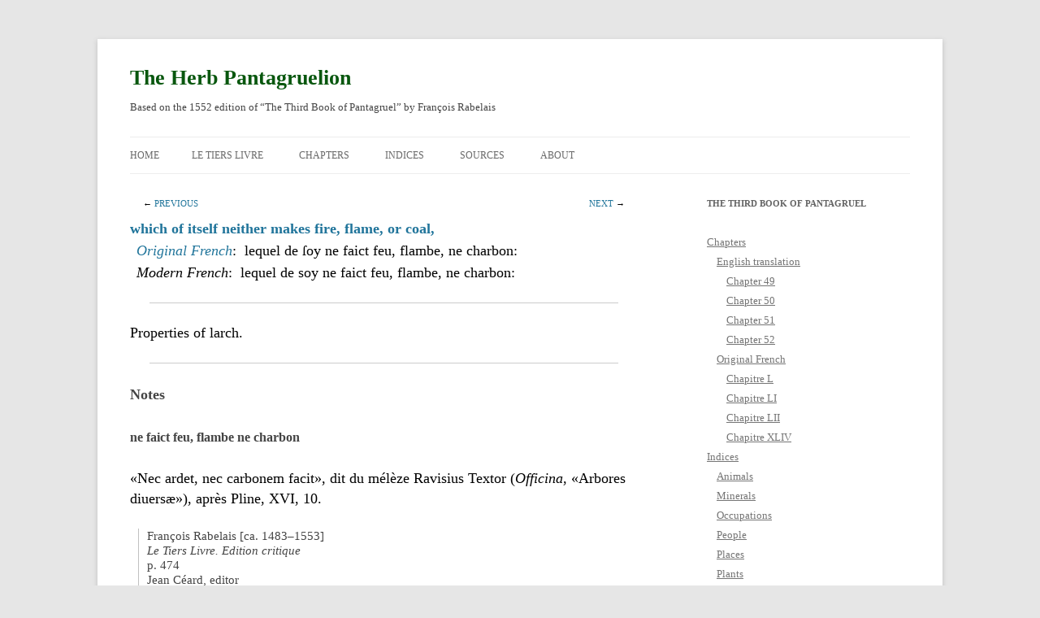

--- FILE ---
content_type: text/html; charset=UTF-8
request_url: https://www.pantagruelion.com/521099/
body_size: 11022
content:
<!DOCTYPE html>
<!--[if IE 7]>
<html class="ie ie7" lang="en-US">
<![endif]-->
<!--[if IE 8]>
<html class="ie ie8" lang="en-US">
<![endif]-->
<!--[if !(IE 7) & !(IE 8)]><!-->
<html lang="en-US">
<!--<![endif]-->
<head>
<meta charset="UTF-8" />
<meta name="viewport" content="width=device-width, initial-scale=1.0" />
<title>Fragment 521099 | The Herb Pantagruelion</title>
<link rel="profile" href="https://gmpg.org/xfn/11" />
<link rel="pingback" href="https://www.pantagruelion.com/xmlrpc.php">
<!--[if lt IE 9]>
<script src="https://www.pantagruelion.com/wp-content/themes/twentytwelve/js/html5.js?ver=3.7.0" type="text/javascript"></script>
<![endif]-->
<meta name='robots' content='max-image-preview:large' />
<!-- Jetpack Site Verification Tags -->
<meta name="google-site-verification" content="Nq_Ng9egn5yMyBhrg1ZoWxqeWzOpbLQ9AeYHd94ClEI" />
<link rel='dns-prefetch' href='//www.pantagruelion.com' />
<link rel='dns-prefetch' href='//stats.wp.com' />
<link rel='dns-prefetch' href='//v0.wordpress.com' />
<link rel='preconnect' href='//i0.wp.com' />
<link rel="alternate" type="application/rss+xml" title="The Herb Pantagruelion &raquo; Feed" href="https://www.pantagruelion.com/feed/" />
<link rel="alternate" type="application/rss+xml" title="The Herb Pantagruelion &raquo; Comments Feed" href="https://www.pantagruelion.com/comments/feed/" />
<link rel="alternate" type="application/rss+xml" title="The Herb Pantagruelion &raquo; Fragment 521099 Comments Feed" href="https://www.pantagruelion.com/521099/feed/" />
<link rel="alternate" title="oEmbed (JSON)" type="application/json+oembed" href="https://www.pantagruelion.com/wp-json/oembed/1.0/embed?url=https%3A%2F%2Fwww.pantagruelion.com%2F521099%2F" />
<link rel="alternate" title="oEmbed (XML)" type="text/xml+oembed" href="https://www.pantagruelion.com/wp-json/oembed/1.0/embed?url=https%3A%2F%2Fwww.pantagruelion.com%2F521099%2F&#038;format=xml" />
<style id='wp-img-auto-sizes-contain-inline-css' type='text/css'>
img:is([sizes=auto i],[sizes^="auto," i]){contain-intrinsic-size:3000px 1500px}
/*# sourceURL=wp-img-auto-sizes-contain-inline-css */
</style>
<style id='wp-emoji-styles-inline-css' type='text/css'>

	img.wp-smiley, img.emoji {
		display: inline !important;
		border: none !important;
		box-shadow: none !important;
		height: 1em !important;
		width: 1em !important;
		margin: 0 0.07em !important;
		vertical-align: -0.1em !important;
		background: none !important;
		padding: 0 !important;
	}
/*# sourceURL=wp-emoji-styles-inline-css */
</style>
<style id='wp-block-library-inline-css' type='text/css'>
:root{--wp-block-synced-color:#7a00df;--wp-block-synced-color--rgb:122,0,223;--wp-bound-block-color:var(--wp-block-synced-color);--wp-editor-canvas-background:#ddd;--wp-admin-theme-color:#007cba;--wp-admin-theme-color--rgb:0,124,186;--wp-admin-theme-color-darker-10:#006ba1;--wp-admin-theme-color-darker-10--rgb:0,107,160.5;--wp-admin-theme-color-darker-20:#005a87;--wp-admin-theme-color-darker-20--rgb:0,90,135;--wp-admin-border-width-focus:2px}@media (min-resolution:192dpi){:root{--wp-admin-border-width-focus:1.5px}}.wp-element-button{cursor:pointer}:root .has-very-light-gray-background-color{background-color:#eee}:root .has-very-dark-gray-background-color{background-color:#313131}:root .has-very-light-gray-color{color:#eee}:root .has-very-dark-gray-color{color:#313131}:root .has-vivid-green-cyan-to-vivid-cyan-blue-gradient-background{background:linear-gradient(135deg,#00d084,#0693e3)}:root .has-purple-crush-gradient-background{background:linear-gradient(135deg,#34e2e4,#4721fb 50%,#ab1dfe)}:root .has-hazy-dawn-gradient-background{background:linear-gradient(135deg,#faaca8,#dad0ec)}:root .has-subdued-olive-gradient-background{background:linear-gradient(135deg,#fafae1,#67a671)}:root .has-atomic-cream-gradient-background{background:linear-gradient(135deg,#fdd79a,#004a59)}:root .has-nightshade-gradient-background{background:linear-gradient(135deg,#330968,#31cdcf)}:root .has-midnight-gradient-background{background:linear-gradient(135deg,#020381,#2874fc)}:root{--wp--preset--font-size--normal:16px;--wp--preset--font-size--huge:42px}.has-regular-font-size{font-size:1em}.has-larger-font-size{font-size:2.625em}.has-normal-font-size{font-size:var(--wp--preset--font-size--normal)}.has-huge-font-size{font-size:var(--wp--preset--font-size--huge)}.has-text-align-center{text-align:center}.has-text-align-left{text-align:left}.has-text-align-right{text-align:right}.has-fit-text{white-space:nowrap!important}#end-resizable-editor-section{display:none}.aligncenter{clear:both}.items-justified-left{justify-content:flex-start}.items-justified-center{justify-content:center}.items-justified-right{justify-content:flex-end}.items-justified-space-between{justify-content:space-between}.screen-reader-text{border:0;clip-path:inset(50%);height:1px;margin:-1px;overflow:hidden;padding:0;position:absolute;width:1px;word-wrap:normal!important}.screen-reader-text:focus{background-color:#ddd;clip-path:none;color:#444;display:block;font-size:1em;height:auto;left:5px;line-height:normal;padding:15px 23px 14px;text-decoration:none;top:5px;width:auto;z-index:100000}html :where(.has-border-color){border-style:solid}html :where([style*=border-top-color]){border-top-style:solid}html :where([style*=border-right-color]){border-right-style:solid}html :where([style*=border-bottom-color]){border-bottom-style:solid}html :where([style*=border-left-color]){border-left-style:solid}html :where([style*=border-width]){border-style:solid}html :where([style*=border-top-width]){border-top-style:solid}html :where([style*=border-right-width]){border-right-style:solid}html :where([style*=border-bottom-width]){border-bottom-style:solid}html :where([style*=border-left-width]){border-left-style:solid}html :where(img[class*=wp-image-]){height:auto;max-width:100%}:where(figure){margin:0 0 1em}html :where(.is-position-sticky){--wp-admin--admin-bar--position-offset:var(--wp-admin--admin-bar--height,0px)}@media screen and (max-width:600px){html :where(.is-position-sticky){--wp-admin--admin-bar--position-offset:0px}}

/*# sourceURL=wp-block-library-inline-css */
</style><style id='global-styles-inline-css' type='text/css'>
:root{--wp--preset--aspect-ratio--square: 1;--wp--preset--aspect-ratio--4-3: 4/3;--wp--preset--aspect-ratio--3-4: 3/4;--wp--preset--aspect-ratio--3-2: 3/2;--wp--preset--aspect-ratio--2-3: 2/3;--wp--preset--aspect-ratio--16-9: 16/9;--wp--preset--aspect-ratio--9-16: 9/16;--wp--preset--color--black: #000000;--wp--preset--color--cyan-bluish-gray: #abb8c3;--wp--preset--color--white: #fff;--wp--preset--color--pale-pink: #f78da7;--wp--preset--color--vivid-red: #cf2e2e;--wp--preset--color--luminous-vivid-orange: #ff6900;--wp--preset--color--luminous-vivid-amber: #fcb900;--wp--preset--color--light-green-cyan: #7bdcb5;--wp--preset--color--vivid-green-cyan: #00d084;--wp--preset--color--pale-cyan-blue: #8ed1fc;--wp--preset--color--vivid-cyan-blue: #0693e3;--wp--preset--color--vivid-purple: #9b51e0;--wp--preset--color--blue: #21759b;--wp--preset--color--dark-gray: #444;--wp--preset--color--medium-gray: #9f9f9f;--wp--preset--color--light-gray: #e6e6e6;--wp--preset--gradient--vivid-cyan-blue-to-vivid-purple: linear-gradient(135deg,rgb(6,147,227) 0%,rgb(155,81,224) 100%);--wp--preset--gradient--light-green-cyan-to-vivid-green-cyan: linear-gradient(135deg,rgb(122,220,180) 0%,rgb(0,208,130) 100%);--wp--preset--gradient--luminous-vivid-amber-to-luminous-vivid-orange: linear-gradient(135deg,rgb(252,185,0) 0%,rgb(255,105,0) 100%);--wp--preset--gradient--luminous-vivid-orange-to-vivid-red: linear-gradient(135deg,rgb(255,105,0) 0%,rgb(207,46,46) 100%);--wp--preset--gradient--very-light-gray-to-cyan-bluish-gray: linear-gradient(135deg,rgb(238,238,238) 0%,rgb(169,184,195) 100%);--wp--preset--gradient--cool-to-warm-spectrum: linear-gradient(135deg,rgb(74,234,220) 0%,rgb(151,120,209) 20%,rgb(207,42,186) 40%,rgb(238,44,130) 60%,rgb(251,105,98) 80%,rgb(254,248,76) 100%);--wp--preset--gradient--blush-light-purple: linear-gradient(135deg,rgb(255,206,236) 0%,rgb(152,150,240) 100%);--wp--preset--gradient--blush-bordeaux: linear-gradient(135deg,rgb(254,205,165) 0%,rgb(254,45,45) 50%,rgb(107,0,62) 100%);--wp--preset--gradient--luminous-dusk: linear-gradient(135deg,rgb(255,203,112) 0%,rgb(199,81,192) 50%,rgb(65,88,208) 100%);--wp--preset--gradient--pale-ocean: linear-gradient(135deg,rgb(255,245,203) 0%,rgb(182,227,212) 50%,rgb(51,167,181) 100%);--wp--preset--gradient--electric-grass: linear-gradient(135deg,rgb(202,248,128) 0%,rgb(113,206,126) 100%);--wp--preset--gradient--midnight: linear-gradient(135deg,rgb(2,3,129) 0%,rgb(40,116,252) 100%);--wp--preset--font-size--small: 13px;--wp--preset--font-size--medium: 20px;--wp--preset--font-size--large: 36px;--wp--preset--font-size--x-large: 42px;--wp--preset--spacing--20: 0.44rem;--wp--preset--spacing--30: 0.67rem;--wp--preset--spacing--40: 1rem;--wp--preset--spacing--50: 1.5rem;--wp--preset--spacing--60: 2.25rem;--wp--preset--spacing--70: 3.38rem;--wp--preset--spacing--80: 5.06rem;--wp--preset--shadow--natural: 6px 6px 9px rgba(0, 0, 0, 0.2);--wp--preset--shadow--deep: 12px 12px 50px rgba(0, 0, 0, 0.4);--wp--preset--shadow--sharp: 6px 6px 0px rgba(0, 0, 0, 0.2);--wp--preset--shadow--outlined: 6px 6px 0px -3px rgb(255, 255, 255), 6px 6px rgb(0, 0, 0);--wp--preset--shadow--crisp: 6px 6px 0px rgb(0, 0, 0);}:where(.is-layout-flex){gap: 0.5em;}:where(.is-layout-grid){gap: 0.5em;}body .is-layout-flex{display: flex;}.is-layout-flex{flex-wrap: wrap;align-items: center;}.is-layout-flex > :is(*, div){margin: 0;}body .is-layout-grid{display: grid;}.is-layout-grid > :is(*, div){margin: 0;}:where(.wp-block-columns.is-layout-flex){gap: 2em;}:where(.wp-block-columns.is-layout-grid){gap: 2em;}:where(.wp-block-post-template.is-layout-flex){gap: 1.25em;}:where(.wp-block-post-template.is-layout-grid){gap: 1.25em;}.has-black-color{color: var(--wp--preset--color--black) !important;}.has-cyan-bluish-gray-color{color: var(--wp--preset--color--cyan-bluish-gray) !important;}.has-white-color{color: var(--wp--preset--color--white) !important;}.has-pale-pink-color{color: var(--wp--preset--color--pale-pink) !important;}.has-vivid-red-color{color: var(--wp--preset--color--vivid-red) !important;}.has-luminous-vivid-orange-color{color: var(--wp--preset--color--luminous-vivid-orange) !important;}.has-luminous-vivid-amber-color{color: var(--wp--preset--color--luminous-vivid-amber) !important;}.has-light-green-cyan-color{color: var(--wp--preset--color--light-green-cyan) !important;}.has-vivid-green-cyan-color{color: var(--wp--preset--color--vivid-green-cyan) !important;}.has-pale-cyan-blue-color{color: var(--wp--preset--color--pale-cyan-blue) !important;}.has-vivid-cyan-blue-color{color: var(--wp--preset--color--vivid-cyan-blue) !important;}.has-vivid-purple-color{color: var(--wp--preset--color--vivid-purple) !important;}.has-black-background-color{background-color: var(--wp--preset--color--black) !important;}.has-cyan-bluish-gray-background-color{background-color: var(--wp--preset--color--cyan-bluish-gray) !important;}.has-white-background-color{background-color: var(--wp--preset--color--white) !important;}.has-pale-pink-background-color{background-color: var(--wp--preset--color--pale-pink) !important;}.has-vivid-red-background-color{background-color: var(--wp--preset--color--vivid-red) !important;}.has-luminous-vivid-orange-background-color{background-color: var(--wp--preset--color--luminous-vivid-orange) !important;}.has-luminous-vivid-amber-background-color{background-color: var(--wp--preset--color--luminous-vivid-amber) !important;}.has-light-green-cyan-background-color{background-color: var(--wp--preset--color--light-green-cyan) !important;}.has-vivid-green-cyan-background-color{background-color: var(--wp--preset--color--vivid-green-cyan) !important;}.has-pale-cyan-blue-background-color{background-color: var(--wp--preset--color--pale-cyan-blue) !important;}.has-vivid-cyan-blue-background-color{background-color: var(--wp--preset--color--vivid-cyan-blue) !important;}.has-vivid-purple-background-color{background-color: var(--wp--preset--color--vivid-purple) !important;}.has-black-border-color{border-color: var(--wp--preset--color--black) !important;}.has-cyan-bluish-gray-border-color{border-color: var(--wp--preset--color--cyan-bluish-gray) !important;}.has-white-border-color{border-color: var(--wp--preset--color--white) !important;}.has-pale-pink-border-color{border-color: var(--wp--preset--color--pale-pink) !important;}.has-vivid-red-border-color{border-color: var(--wp--preset--color--vivid-red) !important;}.has-luminous-vivid-orange-border-color{border-color: var(--wp--preset--color--luminous-vivid-orange) !important;}.has-luminous-vivid-amber-border-color{border-color: var(--wp--preset--color--luminous-vivid-amber) !important;}.has-light-green-cyan-border-color{border-color: var(--wp--preset--color--light-green-cyan) !important;}.has-vivid-green-cyan-border-color{border-color: var(--wp--preset--color--vivid-green-cyan) !important;}.has-pale-cyan-blue-border-color{border-color: var(--wp--preset--color--pale-cyan-blue) !important;}.has-vivid-cyan-blue-border-color{border-color: var(--wp--preset--color--vivid-cyan-blue) !important;}.has-vivid-purple-border-color{border-color: var(--wp--preset--color--vivid-purple) !important;}.has-vivid-cyan-blue-to-vivid-purple-gradient-background{background: var(--wp--preset--gradient--vivid-cyan-blue-to-vivid-purple) !important;}.has-light-green-cyan-to-vivid-green-cyan-gradient-background{background: var(--wp--preset--gradient--light-green-cyan-to-vivid-green-cyan) !important;}.has-luminous-vivid-amber-to-luminous-vivid-orange-gradient-background{background: var(--wp--preset--gradient--luminous-vivid-amber-to-luminous-vivid-orange) !important;}.has-luminous-vivid-orange-to-vivid-red-gradient-background{background: var(--wp--preset--gradient--luminous-vivid-orange-to-vivid-red) !important;}.has-very-light-gray-to-cyan-bluish-gray-gradient-background{background: var(--wp--preset--gradient--very-light-gray-to-cyan-bluish-gray) !important;}.has-cool-to-warm-spectrum-gradient-background{background: var(--wp--preset--gradient--cool-to-warm-spectrum) !important;}.has-blush-light-purple-gradient-background{background: var(--wp--preset--gradient--blush-light-purple) !important;}.has-blush-bordeaux-gradient-background{background: var(--wp--preset--gradient--blush-bordeaux) !important;}.has-luminous-dusk-gradient-background{background: var(--wp--preset--gradient--luminous-dusk) !important;}.has-pale-ocean-gradient-background{background: var(--wp--preset--gradient--pale-ocean) !important;}.has-electric-grass-gradient-background{background: var(--wp--preset--gradient--electric-grass) !important;}.has-midnight-gradient-background{background: var(--wp--preset--gradient--midnight) !important;}.has-small-font-size{font-size: var(--wp--preset--font-size--small) !important;}.has-medium-font-size{font-size: var(--wp--preset--font-size--medium) !important;}.has-large-font-size{font-size: var(--wp--preset--font-size--large) !important;}.has-x-large-font-size{font-size: var(--wp--preset--font-size--x-large) !important;}
/*# sourceURL=global-styles-inline-css */
</style>

<style id='classic-theme-styles-inline-css' type='text/css'>
/*! This file is auto-generated */
.wp-block-button__link{color:#fff;background-color:#32373c;border-radius:9999px;box-shadow:none;text-decoration:none;padding:calc(.667em + 2px) calc(1.333em + 2px);font-size:1.125em}.wp-block-file__button{background:#32373c;color:#fff;text-decoration:none}
/*# sourceURL=/wp-includes/css/classic-themes.min.css */
</style>
<link rel='stylesheet' id='twentytwelve-fonts-css' href='https://www.pantagruelion.com/wp-content/themes/twentytwelve/fonts/font-open-sans.css?ver=20230328' type='text/css' media='all' />
<link rel='stylesheet' id='twentytwelve-style-css' href='https://www.pantagruelion.com/wp-content/themes/twentytwelve-child/style.css?ver=20250715' type='text/css' media='all' />
<link rel='stylesheet' id='twentytwelve-block-style-css' href='https://www.pantagruelion.com/wp-content/themes/twentytwelve/css/blocks.css?ver=20240812' type='text/css' media='all' />
<link rel='stylesheet' id='fancybox-css' href='https://www.pantagruelion.com/wp-content/plugins/easy-fancybox/fancybox/1.5.4/jquery.fancybox.min.css?ver=6.9' type='text/css' media='screen' />
<style id='fancybox-inline-css' type='text/css'>
#fancybox-content{border-color:#fff;}
/*# sourceURL=fancybox-inline-css */
</style>
<script type="text/javascript" src="https://www.pantagruelion.com/wp-includes/js/jquery/jquery.min.js?ver=3.7.1" id="jquery-core-js"></script>
<script type="text/javascript" src="https://www.pantagruelion.com/wp-includes/js/jquery/jquery-migrate.min.js?ver=3.4.1" id="jquery-migrate-js"></script>
<script type="text/javascript" src="https://www.pantagruelion.com/wp-content/themes/twentytwelve/js/navigation.js?ver=20250303" id="twentytwelve-navigation-js" defer="defer" data-wp-strategy="defer"></script>
<link rel="https://api.w.org/" href="https://www.pantagruelion.com/wp-json/" /><link rel="alternate" title="JSON" type="application/json" href="https://www.pantagruelion.com/wp-json/wp/v2/posts/2685" /><link rel="EditURI" type="application/rsd+xml" title="RSD" href="https://www.pantagruelion.com/xmlrpc.php?rsd" />
<meta name="generator" content="WordPress 6.9" />
<link rel="canonical" href="https://www.pantagruelion.com/521099/" />
<link rel='shortlink' href='https://wp.me/s8GNw4-521099' />
	<style>img#wpstats{display:none}</style>
		
    <script type="text/javascript">
    //QuickLogin by Red Sweater Software

    document['onkeyup'] = function(event){
        var e = event || window.event;

        var triggerKeyCode = 27;
        var loginPageURL = "https://www.pantagruelion.com/wp-login.php?redirect_to=https%3A%2F%2Fwww.pantagruelion.com%2F521099%2F";

        if ( e.keyCode == triggerKeyCode ) {
            document.location.href=loginPageURL;
        }
    }
    </script>

    <meta name="description" content="which of itself neither makes fire, flame, or coal, Original French: &nbsp;lequel de ſoy ne faict feu, flambe, ne charbon: Modern French: &nbsp;lequel de soy ne faict feu, flambe, ne charbon: Properties of larch. Notes ne faict feu, flambe ne charbon «Nec ardet, nec carbonem facit», dit du mélèze Ravisius Textor (Officina, «Arbores diuersæ»), après&hellip;" />
	<style type="text/css" id="twentytwelve-header-css">
			.site-header h1 a,
		.site-header h2 {
			color: #444;
		}
		</style>
	<link rel="icon" href="https://i0.wp.com/www.pantagruelion.com/wp-content/uploads/2020/12/p-woodcut-tl-1446.jpg?fit=32%2C32&#038;ssl=1" sizes="32x32" />
<link rel="icon" href="https://i0.wp.com/www.pantagruelion.com/wp-content/uploads/2020/12/p-woodcut-tl-1446.jpg?fit=190%2C192&#038;ssl=1" sizes="192x192" />
<link rel="apple-touch-icon" href="https://i0.wp.com/www.pantagruelion.com/wp-content/uploads/2020/12/p-woodcut-tl-1446.jpg?fit=178%2C180&#038;ssl=1" />
<meta name="msapplication-TileImage" content="https://i0.wp.com/www.pantagruelion.com/wp-content/uploads/2020/12/p-woodcut-tl-1446.jpg?fit=267%2C270&#038;ssl=1" />
		<style type="text/css" id="wp-custom-css">
			.entry-content p {
    font-size: 19	px;
	line-height: 25px;
	color: #000000;
}

div.titlepage p {
	margin-bottom:7px;
	line-height: 19	px;
	}		</style>
		</head>

<body class="wp-singular post-template-default single single-post postid-2685 single-format-standard wp-embed-responsive wp-theme-twentytwelve wp-child-theme-twentytwelve-child custom-font-enabled single-author">
<div id="page" class="hfeed site">
	<a class="screen-reader-text skip-link" href="#content">Skip to content</a>
	<header id="masthead" class="site-header">
		<hgroup>
					<h1 class="site-title"><a href="https://www.pantagruelion.com/" rel="home" >The Herb Pantagruelion</a></h1>
			<h2 class="site-description">Based on the 1552 edition of “The Third Book of  Pantagruel” by François Rabelais</h2>
		</hgroup>

		<nav id="site-navigation" class="main-navigation">
			<button class="menu-toggle">Menu</button>
			<div class="nav-menu"><ul>
<li ><a href="https://www.pantagruelion.com/">Home</a></li><li class="page_item page-item-3435"><a href="https://www.pantagruelion.com/le-tiers-livre/">Le Tiers livre</a></li>
<li class="page_item page-item-27 page_item_has_children"><a href="https://www.pantagruelion.com/chapters/">Chapters</a>
<ul class='children'>
	<li class="page_item page-item-64 page_item_has_children"><a href="https://www.pantagruelion.com/chapters/of/">Original French</a>
	<ul class='children'>
		<li class="page_item page-item-36"><a href="https://www.pantagruelion.com/chapters/of/49of/">Chapitre XLIV</a></li>
		<li class="page_item page-item-50"><a href="https://www.pantagruelion.com/chapters/of/50of/">Chapitre L</a></li>
		<li class="page_item page-item-54"><a href="https://www.pantagruelion.com/chapters/of/51of/">Chapitre LI</a></li>
		<li class="page_item page-item-59"><a href="https://www.pantagruelion.com/chapters/of/52of/">Chapitre LII</a></li>
	</ul>
</li>
	<li class="page_item page-item-100 page_item_has_children"><a href="https://www.pantagruelion.com/chapters/t/">English translation</a>
	<ul class='children'>
		<li class="page_item page-item-103"><a href="https://www.pantagruelion.com/chapters/t/49t/">Chapter 49</a></li>
		<li class="page_item page-item-117"><a href="https://www.pantagruelion.com/chapters/t/50t/">Chapter 50</a></li>
		<li class="page_item page-item-120"><a href="https://www.pantagruelion.com/chapters/t/51t/">Chapter 51</a></li>
		<li class="page_item page-item-125"><a href="https://www.pantagruelion.com/chapters/t/52t/">Chapter 52</a></li>
	</ul>
</li>
</ul>
</li>
<li class="page_item page-item-3969 page_item_has_children"><a href="https://www.pantagruelion.com/indices/">Indices</a>
<ul class='children'>
	<li class="page_item page-item-3986"><a href="https://www.pantagruelion.com/indices/occupations/">Occupations</a></li>
	<li class="page_item page-item-3978"><a href="https://www.pantagruelion.com/indices/place/">Places</a></li>
	<li class="page_item page-item-3980"><a href="https://www.pantagruelion.com/indices/animals/">Animals</a></li>
	<li class="page_item page-item-3982"><a href="https://www.pantagruelion.com/indices/mineral/">Minerals</a></li>
	<li class="page_item page-item-3974"><a href="https://www.pantagruelion.com/indices/people/">People</a></li>
	<li class="page_item page-item-3971"><a href="https://www.pantagruelion.com/indices/plants/">Plants</a></li>
</ul>
</li>
<li class="page_item page-item-8971"><a href="https://www.pantagruelion.com/sources/">Sources</a></li>
<li class="page_item page-item-94"><a href="https://www.pantagruelion.com/about/">About</a></li>
</ul></div>
		</nav><!-- #site-navigation -->

			</header><!-- #masthead -->

	<div id="main" class="wrapper">

	<div id="primary" class="site-content">
		<div id="content" role="main">

			
				
     <article id="post-2685" class="post-2685 post type-post status-publish format-standard hentry category-fragment">
                    <header class="entry-header">
                                             <h1 class="entry-title">Fragment 521099</h1>
                        
          </header><!-- .entry-header -->

                    <div class="entry-content">


   <!-- custom field -->
   <div class="frag-block"><p class="prev">&larr; <a href="/521087/">PREVIOUS</a></p><p class="next"><a href="/521108/">NEXT</a> &rarr;</p></div>

               <div class="frags">
<h1 class="english"><a href="/chapters/t/52t/#p521099">which of itself neither makes fire, flame, or coal,</a></h1>
<p class="of"><em><a href="/chapters/of/52of/#p521099">Original French</a></em>: &nbsp;lequel de ſoy ne faict feu, flambe, ne charbon:</p>
<p class="mf"><em>Modern French</em>: &nbsp;lequel de soy ne faict feu, flambe, ne charbon:</p>
<hr>
</div>
<div class="scholium">
<p>Properties of larch.
</p></div>
<hr>
<h2>Notes</h2>
<h3 id="n1925">ne faict feu, flambe ne charbon</h3>
<p class="note">«Nec ardet, nec carbonem facit», dit du mélèze Ravisius Textor (<em>Officina</em>, «Arbores diuersæ»), après Pline, XVI, 10.</p>
<div class="source">François Rabelais [ca. 1483–1553]<br /><em>Le Tiers Livre. Edition critique</em><br />p. 474<br />Jean Céard, editor<br /> Librarie Général Français, 1995</div>
<hr>
<h3 id="n1927">mélèze</h3>
<p class="note">Omnia autem haec genera accensa fuligine inmodica carbonbe repente expuunt cum eruptionis crepitu eiaculanturque longe excepta larice quae nec ardet nec carbonem facit nec alio modo ignis vi consumitur quam lapides.</p>
<p>All these [resinous] kinds of trees when set fire to make an enormous quantity of sooty smoke and suddenly with an explosive crackle send out a splutter of charcoal and shoot it to a considerable distance—excepting the larch, which does not burn nor yet make charcoal, nor waste away from the action of fire any more than do stones</p>
<div class="source">Pliny the Elder [23–79 AD]<br /><em>The Natural History. Volume 4: Books 12–16</em><br />16.10<br />Harris Rackham [1868–1944], translator<br />Cambridge, Massachusetts: Harvard University Press, 1945<br /><a href="http://www.loebclassics.com/view/pliny_elder-natural_history/1938/pb_LCL370.417.xml">Loeb Classical Library</a></div>
<hr>
                         </div><!-- .entry-content -->
          
  <!-- custom field -->
   <div class="frag-block"><p class="prev">&larr; <a href="/521087/">PREVIOUS</a></p><p class="next"><a href="/521108/">NEXT</a> &rarr;</p></div>

<footer class="entry-meta">

<p>Posted 10 February 2013. Modified 21 January 2017.</p> 
         
                                        </footer><!-- .entry-meta -->
     </article><!-- #post -->


				
<div id="comments" class="comments-area">

	
	
		<div id="respond" class="comment-respond">
		<h3 id="reply-title" class="comment-reply-title">Leave a Reply <small><a rel="nofollow" id="cancel-comment-reply-link" href="/521099/#respond" style="display:none;">Cancel reply</a></small></h3><form action="https://www.pantagruelion.com/wp-comments-post.php" method="post" id="commentform" class="comment-form"><p class="comment-notes"><span id="email-notes">Your email address will not be published.</span> <span class="required-field-message">Required fields are marked <span class="required">*</span></span></p><p class="comment-form-comment"><label for="comment">Comment <span class="required">*</span></label> <textarea id="comment" name="comment" cols="45" rows="8" maxlength="65525" required="required"></textarea></p><p class="comment-form-author"><label for="author">Name <span class="required">*</span></label> <input id="author" name="author" type="text" value="" size="30" maxlength="245" autocomplete="name" required="required" /></p>
<p class="comment-form-email"><label for="email">Email <span class="required">*</span></label> <input id="email" name="email" type="text" value="" size="30" maxlength="100" aria-describedby="email-notes" autocomplete="email" required="required" /></p>
<p class="comment-form-url"><label for="url">Website</label> <input id="url" name="url" type="text" value="" size="30" maxlength="200" autocomplete="url" /></p>
<p class="comment-subscription-form"><input type="checkbox" name="subscribe_comments" id="subscribe_comments" value="subscribe" style="width: auto; -moz-appearance: checkbox; -webkit-appearance: checkbox;" /> <label class="subscribe-label" id="subscribe-label" for="subscribe_comments">Notify me of follow-up comments by email.</label></p><p class="comment-subscription-form"><input type="checkbox" name="subscribe_blog" id="subscribe_blog" value="subscribe" style="width: auto; -moz-appearance: checkbox; -webkit-appearance: checkbox;" /> <label class="subscribe-label" id="subscribe-blog-label" for="subscribe_blog">Notify me of new posts by email.</label></p><p class="form-submit"><input name="submit" type="submit" id="submit" class="submit" value="Post Comment" /> <input type='hidden' name='comment_post_ID' value='2685' id='comment_post_ID' />
<input type='hidden' name='comment_parent' id='comment_parent' value='0' />
</p><p style="display: none;"><input type="hidden" id="akismet_comment_nonce" name="akismet_comment_nonce" value="923d098532" /></p><p style="display: none !important;" class="akismet-fields-container" data-prefix="ak_"><label>&#916;<textarea name="ak_hp_textarea" cols="45" rows="8" maxlength="100"></textarea></label><input type="hidden" id="ak_js_1" name="ak_js" value="43"/><script>document.getElementById( "ak_js_1" ).setAttribute( "value", ( new Date() ).getTime() );</script></p></form>	</div><!-- #respond -->
	<p class="akismet_comment_form_privacy_notice">This site uses Akismet to reduce spam. <a href="https://akismet.com/privacy/" target="_blank" rel="nofollow noopener">Learn how your comment data is processed.</a></p>
</div><!-- #comments .comments-area -->

			
		</div><!-- #content -->
	</div><!-- #primary -->


			<div id="secondary" class="widget-area" role="complementary">
			<aside id="pages-2" class="widget widget_pages"><h3 class="widget-title">The Third Book of Pantagruel</h3>
			<ul>
				<li class="page_item page-item-27 page_item_has_children"><a href="https://www.pantagruelion.com/chapters/">Chapters</a>
<ul class='children'>
	<li class="page_item page-item-100 page_item_has_children"><a href="https://www.pantagruelion.com/chapters/t/">English translation</a>
	<ul class='children'>
		<li class="page_item page-item-103"><a href="https://www.pantagruelion.com/chapters/t/49t/">Chapter 49</a></li>
		<li class="page_item page-item-117"><a href="https://www.pantagruelion.com/chapters/t/50t/">Chapter 50</a></li>
		<li class="page_item page-item-120"><a href="https://www.pantagruelion.com/chapters/t/51t/">Chapter 51</a></li>
		<li class="page_item page-item-125"><a href="https://www.pantagruelion.com/chapters/t/52t/">Chapter 52</a></li>
	</ul>
</li>
	<li class="page_item page-item-64 page_item_has_children"><a href="https://www.pantagruelion.com/chapters/of/">Original French</a>
	<ul class='children'>
		<li class="page_item page-item-50"><a href="https://www.pantagruelion.com/chapters/of/50of/">Chapitre L</a></li>
		<li class="page_item page-item-54"><a href="https://www.pantagruelion.com/chapters/of/51of/">Chapitre LI</a></li>
		<li class="page_item page-item-59"><a href="https://www.pantagruelion.com/chapters/of/52of/">Chapitre LII</a></li>
		<li class="page_item page-item-36"><a href="https://www.pantagruelion.com/chapters/of/49of/">Chapitre XLIV</a></li>
	</ul>
</li>
</ul>
</li>
<li class="page_item page-item-3969 page_item_has_children"><a href="https://www.pantagruelion.com/indices/">Indices</a>
<ul class='children'>
	<li class="page_item page-item-3980"><a href="https://www.pantagruelion.com/indices/animals/">Animals</a></li>
	<li class="page_item page-item-3982"><a href="https://www.pantagruelion.com/indices/mineral/">Minerals</a></li>
	<li class="page_item page-item-3986"><a href="https://www.pantagruelion.com/indices/occupations/">Occupations</a></li>
	<li class="page_item page-item-3974"><a href="https://www.pantagruelion.com/indices/people/">People</a></li>
	<li class="page_item page-item-3978"><a href="https://www.pantagruelion.com/indices/place/">Places</a></li>
	<li class="page_item page-item-3971"><a href="https://www.pantagruelion.com/indices/plants/">Plants</a></li>
</ul>
</li>
<li class="page_item page-item-3435"><a href="https://www.pantagruelion.com/le-tiers-livre/">Le Tiers livre</a></li>
<li class="page_item page-item-8971"><a href="https://www.pantagruelion.com/sources/">Sources</a></li>
			</ul>

			</aside>		</div><!-- #secondary -->
		</div><!-- #main .wrapper -->
	<footer id="colophon" role="contentinfo">

  <div class="site-info">

Edited by <a href="https://jimswanson.ca">James L. Swanson</a> &nbsp; &mdash; &nbsp;
Powered by 
<a href="https://www.filemaker.com/">FileMaker</a>
&nbsp;&gt;&nbsp;
<a href="https://wordpress.org/">WordPress</a> 



		</div><!-- .site-info -->
	</footer><!-- #colophon -->
</div><!-- #page -->

<script type="speculationrules">
{"prefetch":[{"source":"document","where":{"and":[{"href_matches":"/*"},{"not":{"href_matches":["/wp-*.php","/wp-admin/*","/wp-content/uploads/*","/wp-content/*","/wp-content/plugins/*","/wp-content/themes/twentytwelve-child/*","/wp-content/themes/twentytwelve/*","/*\\?(.+)"]}},{"not":{"selector_matches":"a[rel~=\"nofollow\"]"}},{"not":{"selector_matches":".no-prefetch, .no-prefetch a"}}]},"eagerness":"conservative"}]}
</script>
<script type="text/javascript" src="https://www.pantagruelion.com/wp-includes/js/comment-reply.min.js?ver=6.9" id="comment-reply-js" async="async" data-wp-strategy="async" fetchpriority="low"></script>
<script type="text/javascript" src="https://www.pantagruelion.com/wp-content/plugins/easy-fancybox/vendor/purify.min.js?ver=6.9" id="fancybox-purify-js"></script>
<script type="text/javascript" id="jquery-fancybox-js-extra">
/* <![CDATA[ */
var efb_i18n = {"close":"Close","next":"Next","prev":"Previous","startSlideshow":"Start slideshow","toggleSize":"Toggle size"};
//# sourceURL=jquery-fancybox-js-extra
/* ]]> */
</script>
<script type="text/javascript" src="https://www.pantagruelion.com/wp-content/plugins/easy-fancybox/fancybox/1.5.4/jquery.fancybox.min.js?ver=6.9" id="jquery-fancybox-js"></script>
<script type="text/javascript" id="jquery-fancybox-js-after">
/* <![CDATA[ */
var fb_timeout, fb_opts={'autoScale':true,'showCloseButton':true,'margin':20,'pixelRatio':'false','centerOnScroll':true,'enableEscapeButton':true,'overlayShow':true,'hideOnOverlayClick':true,'minViewportWidth':320,'minVpHeight':320,'disableCoreLightbox':'true','enableBlockControls':'true','fancybox_openBlockControls':'true' };
if(typeof easy_fancybox_handler==='undefined'){
var easy_fancybox_handler=function(){
jQuery([".nolightbox","a.wp-block-file__button","a.pin-it-button","a[href*='pinterest.com\/pin\/create']","a[href*='facebook.com\/share']","a[href*='twitter.com\/share']"].join(',')).addClass('nofancybox');
jQuery('a.fancybox-close').on('click',function(e){e.preventDefault();jQuery.fancybox.close()});
/* IMG */
jQuery('a.fancybox,area.fancybox,.fancybox>a').each(function(){jQuery(this).fancybox(jQuery.extend(true,{},fb_opts,{'transition':'elastic','transitionIn':'elastic','easingIn':'easeOutBack','transitionOut':'elastic','easingOut':'easeInBack','opacity':false,'hideOnContentClick':false,'titleShow':true,'titlePosition':'inside','titleFromAlt':true,'showNavArrows':true,'enableKeyboardNav':true,'cyclic':false,'mouseWheel':'true'}))});
};};
jQuery(easy_fancybox_handler);jQuery(document).on('post-load',easy_fancybox_handler);

//# sourceURL=jquery-fancybox-js-after
/* ]]> */
</script>
<script type="text/javascript" src="https://www.pantagruelion.com/wp-content/plugins/easy-fancybox/vendor/jquery.easing.min.js?ver=1.4.1" id="jquery-easing-js"></script>
<script type="text/javascript" src="https://www.pantagruelion.com/wp-content/plugins/easy-fancybox/vendor/jquery.mousewheel.min.js?ver=3.1.13" id="jquery-mousewheel-js"></script>
<script type="text/javascript" id="jetpack-stats-js-before">
/* <![CDATA[ */
_stq = window._stq || [];
_stq.push([ "view", JSON.parse("{\"v\":\"ext\",\"blog\":\"128410808\",\"post\":\"2685\",\"tz\":\"0\",\"srv\":\"www.pantagruelion.com\",\"j\":\"1:15.3.1\"}") ]);
_stq.push([ "clickTrackerInit", "128410808", "2685" ]);
//# sourceURL=jetpack-stats-js-before
/* ]]> */
</script>
<script type="text/javascript" src="https://stats.wp.com/e-202605.js" id="jetpack-stats-js" defer="defer" data-wp-strategy="defer"></script>
<script defer type="text/javascript" src="https://www.pantagruelion.com/wp-content/plugins/akismet/_inc/akismet-frontend.js?ver=1765301867" id="akismet-frontend-js"></script>
<script id="wp-emoji-settings" type="application/json">
{"baseUrl":"https://s.w.org/images/core/emoji/17.0.2/72x72/","ext":".png","svgUrl":"https://s.w.org/images/core/emoji/17.0.2/svg/","svgExt":".svg","source":{"concatemoji":"https://www.pantagruelion.com/wp-includes/js/wp-emoji-release.min.js?ver=6.9"}}
</script>
<script type="module">
/* <![CDATA[ */
/*! This file is auto-generated */
const a=JSON.parse(document.getElementById("wp-emoji-settings").textContent),o=(window._wpemojiSettings=a,"wpEmojiSettingsSupports"),s=["flag","emoji"];function i(e){try{var t={supportTests:e,timestamp:(new Date).valueOf()};sessionStorage.setItem(o,JSON.stringify(t))}catch(e){}}function c(e,t,n){e.clearRect(0,0,e.canvas.width,e.canvas.height),e.fillText(t,0,0);t=new Uint32Array(e.getImageData(0,0,e.canvas.width,e.canvas.height).data);e.clearRect(0,0,e.canvas.width,e.canvas.height),e.fillText(n,0,0);const a=new Uint32Array(e.getImageData(0,0,e.canvas.width,e.canvas.height).data);return t.every((e,t)=>e===a[t])}function p(e,t){e.clearRect(0,0,e.canvas.width,e.canvas.height),e.fillText(t,0,0);var n=e.getImageData(16,16,1,1);for(let e=0;e<n.data.length;e++)if(0!==n.data[e])return!1;return!0}function u(e,t,n,a){switch(t){case"flag":return n(e,"\ud83c\udff3\ufe0f\u200d\u26a7\ufe0f","\ud83c\udff3\ufe0f\u200b\u26a7\ufe0f")?!1:!n(e,"\ud83c\udde8\ud83c\uddf6","\ud83c\udde8\u200b\ud83c\uddf6")&&!n(e,"\ud83c\udff4\udb40\udc67\udb40\udc62\udb40\udc65\udb40\udc6e\udb40\udc67\udb40\udc7f","\ud83c\udff4\u200b\udb40\udc67\u200b\udb40\udc62\u200b\udb40\udc65\u200b\udb40\udc6e\u200b\udb40\udc67\u200b\udb40\udc7f");case"emoji":return!a(e,"\ud83e\u1fac8")}return!1}function f(e,t,n,a){let r;const o=(r="undefined"!=typeof WorkerGlobalScope&&self instanceof WorkerGlobalScope?new OffscreenCanvas(300,150):document.createElement("canvas")).getContext("2d",{willReadFrequently:!0}),s=(o.textBaseline="top",o.font="600 32px Arial",{});return e.forEach(e=>{s[e]=t(o,e,n,a)}),s}function r(e){var t=document.createElement("script");t.src=e,t.defer=!0,document.head.appendChild(t)}a.supports={everything:!0,everythingExceptFlag:!0},new Promise(t=>{let n=function(){try{var e=JSON.parse(sessionStorage.getItem(o));if("object"==typeof e&&"number"==typeof e.timestamp&&(new Date).valueOf()<e.timestamp+604800&&"object"==typeof e.supportTests)return e.supportTests}catch(e){}return null}();if(!n){if("undefined"!=typeof Worker&&"undefined"!=typeof OffscreenCanvas&&"undefined"!=typeof URL&&URL.createObjectURL&&"undefined"!=typeof Blob)try{var e="postMessage("+f.toString()+"("+[JSON.stringify(s),u.toString(),c.toString(),p.toString()].join(",")+"));",a=new Blob([e],{type:"text/javascript"});const r=new Worker(URL.createObjectURL(a),{name:"wpTestEmojiSupports"});return void(r.onmessage=e=>{i(n=e.data),r.terminate(),t(n)})}catch(e){}i(n=f(s,u,c,p))}t(n)}).then(e=>{for(const n in e)a.supports[n]=e[n],a.supports.everything=a.supports.everything&&a.supports[n],"flag"!==n&&(a.supports.everythingExceptFlag=a.supports.everythingExceptFlag&&a.supports[n]);var t;a.supports.everythingExceptFlag=a.supports.everythingExceptFlag&&!a.supports.flag,a.supports.everything||((t=a.source||{}).concatemoji?r(t.concatemoji):t.wpemoji&&t.twemoji&&(r(t.twemoji),r(t.wpemoji)))});
//# sourceURL=https://www.pantagruelion.com/wp-includes/js/wp-emoji-loader.min.js
/* ]]> */
</script>
</body>
</html>